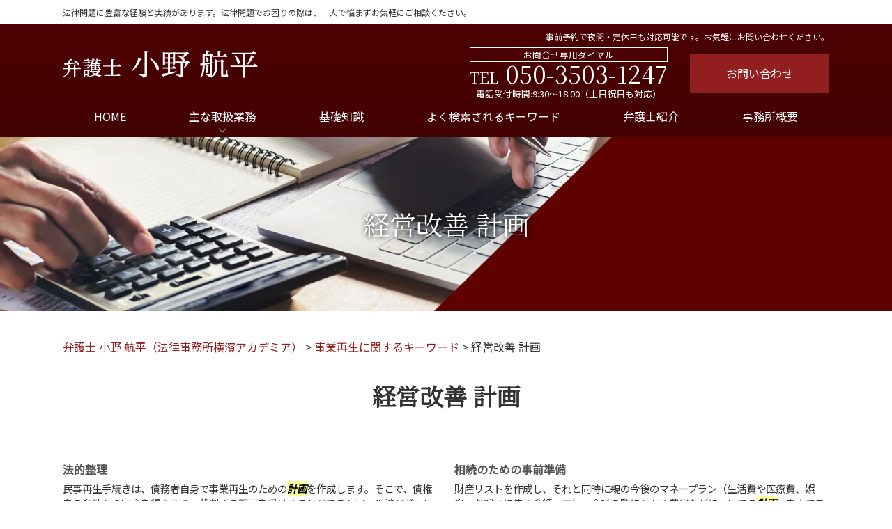

--- FILE ---
content_type: text/html; charset=UTF-8
request_url: https://ono-lawyer.jp/%E4%BA%8B%E6%A5%AD%E5%86%8D%E7%94%9F%E3%81%AB%E9%96%A2%E3%81%99%E3%82%8B%E3%82%AD%E3%83%BC%E3%83%AF%E3%83%BC%E3%83%89/%E7%B5%8C%E5%96%B6%E6%94%B9%E5%96%84-%E8%A8%88%E7%94%BB/
body_size: 11935
content:
<!DOCTYPE html>
<html lang="ja">
<!-- Google Tag Manager -->
<script>(function(w,d,s,l,i){w[l]=w[l]||[];w[l].push({'gtm.start':
new Date().getTime(),event:'gtm.js'});var f=d.getElementsByTagName(s)[0],
j=d.createElement(s),dl=l!='dataLayer'?'&l='+l:'';j.async=true;j.src=
'https://www.googletagmanager.com/gtm.js?id='+i+dl;f.parentNode.insertBefore(j,f);
})(window,document,'script','dataLayer','GTM-KW8TXLZ');</script>
<!-- End Google Tag Manager -->
<head>
  <meta charset="utf-8">
  <meta http-equiv="X-UA-Compatible" content="IE=edge">
  <meta name="format-detection" content="telephone=no">
  <meta name="viewport" content="width=device-width, initial-scale=1, shrink-to-fit=no">
  <title>経営改善 計画 | 弁護士 小野 航平（法律事務所横濱アカデミア）</title>
  <meta name="description" content="">
  <meta name="keywords" content="">
  <link rel="stylesheet" href="https://ono-lawyer.jp/common/css/plugin.css">
  <link rel="stylesheet" href="https://ono-lawyer.jp/wp-content/themes/361_ono/style.css">
  <link rel="stylesheet" href="https://ono-lawyer.jp/wp-content/themes/361_ono/css/styles.css">
	
	<style>
		.wpcf7-submit{
			display:none;
		}
		.recaptcha-btn{
			display:block;
		}
		.grecaptcha-badge { margin: 10px 0; }
	</style>
	<script type="text/javascript">
		var contactform = [];
		var checkIfCalled = true;
		var renderGoogleInvisibleRecaptchaFront = function() {
			// prevent form submit from enter key
			jQuery("input[name=_wpcf7]").attr("class","formid");
				jQuery('.wpcf7-form').on('keyup keypress', "input", function(e) {
				  var keyCode = e.keyCode || e.which;
				  if (keyCode === 13) {
					e.preventDefault();
					return false;
				  }
				});

			jQuery('.wpcf7-submit').each(function(index){

				var checkexclude = 0;
				var form = jQuery(this).closest('.wpcf7-form');
				var value = jQuery(form).find(".formid").val();
				// check form exclude from invisible recaptcha
								if(checkexclude == 0){
					// Hide the form orig submit button
					form.find('.wpcf7-submit').hide();

					// Fetch class and value of orig submit button
					btnClasses = form.find('.wpcf7-submit').attr('class');
					btnValue = form.find('.wpcf7-submit').attr('value');

					// Add custom button and recaptcha holder

					form.find('.wpcf7-submit').after('<input type="button" id="wpcf-custom-btn-'+index+'" class="'+btnClasses+'  recaptcha-btn recaptcha-btn-type-css" value="'+btnValue+'" title="'+btnValue+'" >');
					form.append('<div class="recaptcha-holder" id="recaptcha-holder-'+index+'"></div>');
					// Recaptcha rendenr from here
					var holderId = grecaptcha.render('recaptcha-holder-'+index,{
								'sitekey':'6LeyZCAfAAAAACeJqbpDY3v0rTcmU0EWrBisuw10',
								'size': 'invisible',
								'badge' : 'inline', // possible values: bottomright, bottomleft, inline
								'callback' : function (recaptchaToken) {
									//console.log(recaptchaToken);
									var response=jQuery('#recaptcha-holder-'+index).find('.g-recaptcha-response').val();
									//console.log(response);
									//Remove old response and store new respone
									jQuery('#recaptcha-holder-'+index).parent().find(".respose_post").remove();
									jQuery('#recaptcha-holder-'+index).after('<input type="hidden" name="g-recaptcha-response"  value="'+response+'" class="respose_post">')
									grecaptcha.reset(holderId);

									if(typeof customCF7Validator !== 'undefined'){
										if(!customCF7Validator(form)){
											return;
										}
									}
									// Call default Validator function
									else if(contactFormDefaultValidator(form)){
										return;
									}
									else{
										// hide the custom button and show orig submit button again and submit the form
										jQuery('#wpcf-custom-btn-'+index).hide();
										form.find('input[type=submit]').show();
										form.find("input[type=submit]").click();
										form.find('input[type=submit]').hide();
										jQuery('#wpcf-custom-btn-'+index).attr('style','');
									}
								}
						},false);

					// action call when click on custom button
					jQuery('#wpcf-custom-btn-'+index).click(function(event){
						event.preventDefault();
						// Call custom validator function
						if(typeof customCF7Validator == 'function'){
							if(!customCF7Validator(form)){
								return false;
							}
						}
						// Call default Validator function
						else if(contactFormDefaultValidator(form)){
							return false;
						}
						else if(grecaptcha.getResponse(holderId) != ''){
							grecaptcha.reset(holderId);
						}
						else{
							// execute the recaptcha challenge
							grecaptcha.execute(holderId);
						}
					});
				}
			});
		}
	</script><script  src="https://www.google.com/recaptcha/api.js?onload=renderGoogleInvisibleRecaptchaFront&render=explicit" async defer></script><link rel='dns-prefetch' href='//s.w.org' />
		<script type="text/javascript">
			window._wpemojiSettings = {"baseUrl":"https:\/\/s.w.org\/images\/core\/emoji\/11\/72x72\/","ext":".png","svgUrl":"https:\/\/s.w.org\/images\/core\/emoji\/11\/svg\/","svgExt":".svg","source":{"concatemoji":"https:\/\/ono-lawyer.jp\/wp-includes\/js\/wp-emoji-release.min.js?ver=4.9.17"}};
			!function(e,a,t){var n,r,o,i=a.createElement("canvas"),p=i.getContext&&i.getContext("2d");function s(e,t){var a=String.fromCharCode;p.clearRect(0,0,i.width,i.height),p.fillText(a.apply(this,e),0,0);e=i.toDataURL();return p.clearRect(0,0,i.width,i.height),p.fillText(a.apply(this,t),0,0),e===i.toDataURL()}function c(e){var t=a.createElement("script");t.src=e,t.defer=t.type="text/javascript",a.getElementsByTagName("head")[0].appendChild(t)}for(o=Array("flag","emoji"),t.supports={everything:!0,everythingExceptFlag:!0},r=0;r<o.length;r++)t.supports[o[r]]=function(e){if(!p||!p.fillText)return!1;switch(p.textBaseline="top",p.font="600 32px Arial",e){case"flag":return s([55356,56826,55356,56819],[55356,56826,8203,55356,56819])?!1:!s([55356,57332,56128,56423,56128,56418,56128,56421,56128,56430,56128,56423,56128,56447],[55356,57332,8203,56128,56423,8203,56128,56418,8203,56128,56421,8203,56128,56430,8203,56128,56423,8203,56128,56447]);case"emoji":return!s([55358,56760,9792,65039],[55358,56760,8203,9792,65039])}return!1}(o[r]),t.supports.everything=t.supports.everything&&t.supports[o[r]],"flag"!==o[r]&&(t.supports.everythingExceptFlag=t.supports.everythingExceptFlag&&t.supports[o[r]]);t.supports.everythingExceptFlag=t.supports.everythingExceptFlag&&!t.supports.flag,t.DOMReady=!1,t.readyCallback=function(){t.DOMReady=!0},t.supports.everything||(n=function(){t.readyCallback()},a.addEventListener?(a.addEventListener("DOMContentLoaded",n,!1),e.addEventListener("load",n,!1)):(e.attachEvent("onload",n),a.attachEvent("onreadystatechange",function(){"complete"===a.readyState&&t.readyCallback()})),(n=t.source||{}).concatemoji?c(n.concatemoji):n.wpemoji&&n.twemoji&&(c(n.twemoji),c(n.wpemoji)))}(window,document,window._wpemojiSettings);
		</script>
		<style type="text/css">
img.wp-smiley,
img.emoji {
	display: inline !important;
	border: none !important;
	box-shadow: none !important;
	height: 1em !important;
	width: 1em !important;
	margin: 0 .07em !important;
	vertical-align: -0.1em !important;
	background: none !important;
	padding: 0 !important;
}
</style>
<link rel='stylesheet' id='contact-form-7-css'  href='https://ono-lawyer.jp/wp-content/plugins/contact-form-7/includes/css/styles.css?ver=5.2.2' type='text/css' media='all' />
<link rel='stylesheet' id='wp-pagenavi-css'  href='https://ono-lawyer.jp/wp-content/plugins/wp-pagenavi/pagenavi-css.css?ver=2.70' type='text/css' media='all' />
<script type='text/javascript' src='https://ono-lawyer.jp/wp-includes/js/jquery/jquery.js?ver=1.12.4'></script>
<script type='text/javascript' src='https://ono-lawyer.jp/wp-includes/js/jquery/jquery-migrate.min.js?ver=1.4.1'></script>
<script type='text/javascript' src='https://ono-lawyer.jp/wp-content/plugins/cf7-invisible-recaptcha/js/cf7_invisible_recaptcha.js?ver=1.2.3'></script>
<link rel='https://api.w.org/' href='https://ono-lawyer.jp/wp-json/' />
<link rel="EditURI" type="application/rsd+xml" title="RSD" href="https://ono-lawyer.jp/xmlrpc.php?rsd" />
<link rel="wlwmanifest" type="application/wlwmanifest+xml" href="https://ono-lawyer.jp/wp-includes/wlwmanifest.xml" /> 
<link rel='prev' title='会社 破産したら 従業員' href='https://ono-lawyer.jp/%e4%bc%9a%e7%a4%be%e3%83%bb%e6%b3%95%e4%ba%ba%e7%a0%b4%e7%94%a3%e3%81%ab%e9%96%a2%e3%81%99%e3%82%8b%e3%82%ad%e3%83%bc%e3%83%af%e3%83%bc%e3%83%89/%e4%bc%9a%e7%a4%be-%e7%a0%b4%e7%94%a3%e3%81%97%e3%81%9f%e3%82%89-%e5%be%93%e6%a5%ad%e5%93%a1/' />
<link rel='next' title='遺留分 権利者' href='https://ono-lawyer.jp/%e7%9b%b8%e7%b6%9a%e3%81%ab%e9%96%a2%e3%81%99%e3%82%8b%e3%82%ad%e3%83%bc%e3%83%af%e3%83%bc%e3%83%89/%e9%81%ba%e7%95%99%e5%88%86-%e6%a8%a9%e5%88%a9%e8%80%85/' />
<link rel="canonical" href="https://ono-lawyer.jp/%e4%ba%8b%e6%a5%ad%e5%86%8d%e7%94%9f%e3%81%ab%e9%96%a2%e3%81%99%e3%82%8b%e3%82%ad%e3%83%bc%e3%83%af%e3%83%bc%e3%83%89/%e7%b5%8c%e5%96%b6%e6%94%b9%e5%96%84-%e8%a8%88%e7%94%bb/" />
<link rel='shortlink' href='https://ono-lawyer.jp/?p=3479' />
<link rel="alternate" type="application/json+oembed" href="https://ono-lawyer.jp/wp-json/oembed/1.0/embed?url=https%3A%2F%2Fono-lawyer.jp%2F%25e4%25ba%258b%25e6%25a5%25ad%25e5%2586%258d%25e7%2594%259f%25e3%2581%25ab%25e9%2596%25a2%25e3%2581%2599%25e3%2582%258b%25e3%2582%25ad%25e3%2583%25bc%25e3%2583%25af%25e3%2583%25bc%25e3%2583%2589%2F%25e7%25b5%258c%25e5%2596%25b6%25e6%2594%25b9%25e5%2596%2584-%25e8%25a8%2588%25e7%2594%25bb%2F" />
<link rel="alternate" type="text/xml+oembed" href="https://ono-lawyer.jp/wp-json/oembed/1.0/embed?url=https%3A%2F%2Fono-lawyer.jp%2F%25e4%25ba%258b%25e6%25a5%25ad%25e5%2586%258d%25e7%2594%259f%25e3%2581%25ab%25e9%2596%25a2%25e3%2581%2599%25e3%2582%258b%25e3%2582%25ad%25e3%2583%25bc%25e3%2583%25af%25e3%2583%25bc%25e3%2583%2589%2F%25e7%25b5%258c%25e5%2596%25b6%25e6%2594%25b9%25e5%2596%2584-%25e8%25a8%2588%25e7%2594%25bb%2F&#038;format=xml" />
<script src='https://mediamaker-36.com/?dm=afd6070c2cc797df903111b669af4e80&amp;action=load&amp;blogid=2&amp;siteid=1&amp;t=264715060&amp;back=https%3A%2F%2Fono-lawyer.jp%2F%25E4%25BA%258B%25E6%25A5%25AD%25E5%2586%258D%25E7%2594%259F%25E3%2581%25AB%25E9%2596%25A2%25E3%2581%2599%25E3%2582%258B%25E3%2582%25AD%25E3%2583%25BC%25E3%2583%25AF%25E3%2583%25BC%25E3%2583%2589%2F%25E7%25B5%258C%25E5%2596%25B6%25E6%2594%25B9%25E5%2596%2584-%25E8%25A8%2588%25E7%2594%25BB%2F' type='text/javascript'></script>		<style type="text/css">.recentcomments a{display:inline !important;padding:0 !important;margin:0 !important;}</style>
		<style type="text/css">.broken_link, a.broken_link {
	text-decoration: line-through;
}</style></head>
<body>
<!-- Google Tag Manager (noscript) -->
<noscript><iframe src="https://www.googletagmanager.com/ns.html?id=GTM-KW8TXLZ"
height="0" width="0" style="display:none;visibility:hidden"></iframe></noscript>
<!-- End Google Tag Manager (noscript) -->
  <!-- ▼wrapper -->
  <div class="wrapper" id="wrapper">
    <!-- ▼header -->
    <header class="header" id="header">
      <h1 class="page-title" id="page-title">
        <span class="page-title-inner">
            <span class="page-title-name archive-title">経営改善 計画</span>
	        </span>
      </h1>
      <div class="inner">
        <div class="header-lead">
          <p>法律問題に豊富な経験と実績があります。法律問題でお困りの際は、一人で悩まずお気軽にご相談ください。</p>
        </div>
        <p class="header-logo">
          <a class="header-link" href="https://ono-lawyer.jp">
            <img src="https://ono-lawyer.jp/wp-content/themes/361_ono/img/base/logo.png" alt="弁護士 小野 航平（法律事務所横濱アカデミア）">
          </a>
        </p>
        <div class="header-content">
          <div class="header-contact">
            <div class="header-text">
              <p>事前予約で夜間・定休日も対応可能です。お気軽にお問い合わせください。</p>
            </div>
            <div class="global-contact primary">
              <div class="global-contact-items">
                <div class="global-contact-item tel">
                  <p><span class="text-item">お問合せ専用ダイヤル</span></p>
                  <p><a class="tel-link" href="tel:05035031247" onclick="ga('send', 'event', 'reserve_banner_irie', 'click', 'content');"><span class="tel-num"><span>TEL</span>050-3503-1247</span></a></p>
                  <p><span class="tel-text">電話受付時間:9:30～18:00（土日祝日も対応）</span></p>
                </div>
                <div class="global-contact-item mail">
                  <p><a class="mail-link" href="https://ono-lawyer.jp/inq/"><span class="mail-text">お問い合わせ</span></a></p>
                </div>
              </div>
            </div>
          </div>
        </div>
      </div>
      <div class="tel-button"><a href="tel:05035031247" onclick="ga('send', 'event', 'reserve_banner_irie', 'click', 'content');"><span class="icon icon-tel"></span></a></div>
      <div class="contact-button"><a href="https://ono-lawyer.jp/inq/"><span class="icon icon-mail"></span></a></div>
    </header>
    <!-- ▲header -->
    <!-- ▼nav -->
    <nav class="nav" id="nav">
      <div class="inner">
        <ul class="main-nav" id="main-nav">
          <li class="nav-item nav-home" id="nav-home"><a class="nav-link" href="https://ono-lawyer.jp"><span>HOME</span></a></li>
          <li class="nav-item nav-business" id="nav-business">
            <button class="sub-nav-button"></button><a class="nav-link" href="https://ono-lawyer.jp/#business"><span>主な取扱業務</span></a>
            <div class="sub-nav" id="service-subnav">
              <ul>
                <li id="nav-corporation"><a href="https://ono-lawyer.jp/corporation/">法人のお客様</a></li>
                <li id="nav-individual"><a href="https://ono-lawyer.jp/souzoku/">個人のお客様</a></li>
              </ul>
            </div>
          </li>
          <li class="nav-item nav-knowledge" id="nav-knowledge"><a class="nav-link" href="#knowledge"><span>基礎知識</span></a></li>
          <li class="nav-item nav-keyword" id="nav-keyword"><a class="nav-link" href="#keyword"><span>よく検索されるキーワード</span></a></li>
          <li class="nav-item nav-staff" id="nav-staff"><a class="nav-link" href="#staff"><span>弁護士紹介</span></a></li>
          <li class="nav-item nav-office" id="nav-office"><a class="nav-link" href="#office"><span>事務所概要</span></a></li>
        </ul>
        <div class="nav-close-button" id="nav-close-button"><span class="nav-button-icon"></span></div>
      </div>
    </nav>
		<!-- ▲nav -->
		<!-- ▼main -->
    <main class="main" id="main">
      <div class="pankz">
<!-- Breadcrumb NavXT 6.6.0 -->
<span property="itemListElement" typeof="ListItem"><a property="item" typeof="WebPage" title="Go to 弁護士 小野 航平（法律事務所横濱アカデミア）." href="https://ono-lawyer.jp" class="home" ><span property="name">弁護士 小野 航平（法律事務所横濱アカデミア）</span></a><meta property="position" content="1"></span> &gt; <span property="itemListElement" typeof="ListItem"><a property="item" typeof="WebPage" title="Go to the 事業再生に関するキーワード category archives." href="https://ono-lawyer.jp/%e4%ba%8b%e6%a5%ad%e5%86%8d%e7%94%9f%e3%81%ab%e9%96%a2%e3%81%99%e3%82%8b%e3%82%ad%e3%83%bc%e3%83%af%e3%83%bc%e3%83%89/" class="taxonomy category" ><span property="name">事業再生に関するキーワード</span></a><meta property="position" content="2"></span> &gt; <span property="itemListElement" typeof="ListItem"><span property="name" class="post post-post current-item">経営改善 計画</span><meta property="url" content="https://ono-lawyer.jp/%e4%ba%8b%e6%a5%ad%e5%86%8d%e7%94%9f%e3%81%ab%e9%96%a2%e3%81%99%e3%82%8b%e3%82%ad%e3%83%bc%e3%83%af%e3%83%bc%e3%83%89/%e7%b5%8c%e5%96%b6%e6%94%b9%e5%96%84-%e8%a8%88%e7%94%bb/"><meta property="position" content="3"></span>      </div>
      <div class="inner">


        <section class="gutter detail-section">
          <div class="section-inner">
						<div class="section-header">
							<h2 class="section-heading">経営改善 計画</h2>
						</div>
						<div class="inner">
							<div class="detail">
								<div class="detail-text">
									<ul class="post-list cfx"><li class="cfx"><a href="https://ono-lawyer.jp/list/saisei/%e6%b3%95%e7%9a%84%e6%95%b4%e7%90%86/">法的整理</a><p>民事再生手続きは、債務者自身で事業再生のための<mark>計画</mark>を作成します。そこで、債権者の多数から同意を得たうえ、裁判所の認可を受けることができれば、返済が難しい分の債務については免除してもらうことができます。民事再生は、企業だけでなく、個人でも活用できます。 会社更生手続きとは、裁判所が選任した管財人が会社の財産管理や経...</p></li><li><a href="https://ono-lawyer.jp/list/souzoku/%e7%9b%b8%e7%b6%9a%e3%81%ae%e3%81%9f%e3%82%81%e3%81%ae%e4%ba%8b%e5%89%8d%e6%ba%96%e5%82%99/">相続のための事前準備</a><p>財産リストを作成し、それと同時に親の今後のマネープラン（生活費や医療費、娯楽・お祝いに使う金額、病気・介護の際にかかる費用などについての<mark>計画</mark>）を立てます。「今後の生活にどれくらいの費用が掛かるのか」を試算し、残りを誰にどれくらい残すか、介護等が必要になったらどうするか、自宅等は誰が引き継ぐか・・・などを話し合いま...</p></li><li><a href="https://ono-lawyer.jp/list/saisei/%e4%ba%8b%e6%a5%ad%e5%86%8d%e7%94%9fadr/">事業再生ADR</a><p>具体的には、債務者企業が作成した事業再生<mark>計画</mark>案の適法性、合理性を調査し、債権者との間で協議を行い、債権者全員の同意により事業再生<mark>計画</mark>書を成立させることを目標とします。 事業再生ADRの場合は、中立公正な第三者が介入・サポートする点で、法的整理手続きに透明性、信頼性、公平性が認められます。そして、手続き期間も迅速で...</p></li><li><a href="https://ono-lawyer.jp/list/saisei/%e7%a7%81%e7%9a%84%e6%95%b4%e7%90%86/">私的整理</a><p>これらの人たちのサポートによって、事業再生の<mark>計画</mark>を立案し、債権者への説明なども行います。 私的整理は、柔軟かつ迅速に対応できる点がメリットです。もっとも、債権のリスケジュールや債権カットをするためには、協議の相手方である債権者全員の同意が必要となってしまう点がデメリットであるといえます。 企業再生でお困りの方は、...</p></li><li><a href="https://ono-lawyer.jp/list/saisei/%e4%ba%8b%e6%a5%ad%e5%86%8d%e7%94%9f%e3%81%a8%e3%81%af/">事業再生とは</a><p>事業再生<mark>計画</mark>を立て、それを実行する際に、資金は大切になります。 いかなる方法で再建していくか判断することは、容易ではありません。そこで、事業再生をお考えの方は、弁護士に相談することをおすすめします。 企業再生でお困りの方は、法律事務所横濱アカデミア、弁護士小野航平にご相談ください。当事務所は、神奈川県横浜市に事務...</p></li></ul>								</div>
								<div class="detail-paging">
									<div class="detail-paging-subsection">
										<div class="prev"><a href="https://ono-lawyer.jp/%e4%ba%8b%e6%a5%ad%e5%86%8d%e7%94%9f%e3%81%ab%e9%96%a2%e3%81%99%e3%82%8b%e3%82%ad%e3%83%bc%e3%83%af%e3%83%bc%e3%83%89/%e4%ba%8b%e6%a5%ad%e5%86%8d%e7%94%9fadr-%e4%b8%8a%e5%a0%b4%e4%bc%81%e6%a5%ad/" rel="next">« 事業再生adr 上場企業</a></div>
										<div class="next"><a href="https://ono-lawyer.jp/%e4%ba%8b%e6%a5%ad%e5%86%8d%e7%94%9f%e3%81%ab%e9%96%a2%e3%81%99%e3%82%8b%e3%82%ad%e3%83%bc%e3%83%af%e3%83%bc%e3%83%89/%e4%ba%8b%e6%a5%ad%e5%86%8d%e7%94%9fadr-%e3%82%b9%e3%82%b1%e3%82%b8%e3%83%a5%e3%83%bc%e3%83%ab/" rel="prev">事業再生adr スケジュール »</a></div>
									</div>
									<div class="detail-paging-subsection">
										<div class="back"><a href="https://ono-lawyer.jp/%e4%ba%8b%e6%a5%ad%e5%86%8d%e7%94%9f%e3%81%ab%e9%96%a2%e3%81%99%e3%82%8b%e3%82%ad%e3%83%bc%e3%83%af%e3%83%bc%e3%83%89">一覧に戻る</a></div>
									</div>
								</div>
							</div>
						</div>
					</div>
				</section>

        <section class="section knowledge-section anchor-point" id="knowledge">
          <div class="section-inner">
            <div class="section-header">
              <h2 class="section-heading">当事務所が提供する基礎知識</h2>
            </div>
            <div class="inner">
              <div class="knowledge">
                <ul class="knowledge-list list-style-none">
                  <li class="knowledge-topics">
                    <a href="https://ono-lawyer.jp/saisei/%e7%a7%81%e7%9a%84%e6%95%b4%e7%90%86/" class="knowledge-link">
                      <h3 class="knowledge-title">私的整理</h3>
                      <p class="knowledge-body">私的整理とは、事業再生の方法の一つであり、裁判所を介入させない手続きです。債権者と企業の話し合いで再生を進めま [&hellip;]</p>
                      <p class="knowledge-img"><span><img width="90" height="90" src="https://ono-lawyer.jp/wp-content/uploads/sites/2/2022/03/image-t-54.jpg" class="attachment-thumbnail size-thumbnail wp-post-image" alt="" /></span></p>
                    </a>
                  </li>
                  <li class="knowledge-topics">
                    <a href="https://ono-lawyer.jp/hasan/%e7%b5%8c%e5%96%b6%e8%80%85%e3%81%8c%e8%b2%a0%e3%81%86%e8%b2%ac%e4%bb%bb/" class="knowledge-link">
                      <h3 class="knowledge-title">経営者が負う責任</h3>
                      <p class="knowledge-body">法人が破産したとしても、原則として経営者が責任を負うことはありません。しかし、一定の場合には経営者が責任を負う [&hellip;]</p>
                      <p class="knowledge-img"><span><img width="90" height="90" src="https://ono-lawyer.jp/wp-content/uploads/sites/2/2022/03/image-44.jpg" class="attachment-thumbnail size-thumbnail wp-post-image" alt="" /></span></p>
                    </a>
                  </li>
                  <li class="knowledge-topics">
                    <a href="https://ono-lawyer.jp/saisei/%e4%b8%8a%e5%a0%b4%e4%bc%81%e6%a5%ad%e3%81%8c%e4%ba%8b%e6%a5%ad%e5%86%8d%e7%94%9fadr%e3%82%92%e5%88%a9%e7%94%a8%e3%81%99%e3%82%8b%e3%83%a1%e3%83%aa%e3%83%83%e3%83%88%e3%81%a8%e3%81%af/" class="knowledge-link">
                      <h3 class="knowledge-title">上場企業が事業再生A...</h3>
                      <p class="knowledge-body">事業を進めていく中で債務が多大なものとなり、その返済に追われたり、事業が膠着化して企業としての再建が難しくなる [&hellip;]</p>
                      <p class="knowledge-img"><span><img width="90" height="90" src="https://ono-lawyer.jp/wp-content/uploads/sites/2/2022/03/image-123.jpg" class="attachment-thumbnail size-thumbnail wp-post-image" alt="" /></span></p>
                    </a>
                  </li>
                  <li class="knowledge-topics">
                    <a href="https://ono-lawyer.jp/hasan/%e7%a0%b4%e7%94%a3%e6%89%8b%e7%b6%9a%e3%81%ae%e3%83%a1%e3%83%aa%e3%83%83%e3%83%88%e3%83%bb%e3%83%87%e3%83%a1%e3%83%aa%e3%83%83%e3%83%88/" class="knowledge-link">
                      <h3 class="knowledge-title">破産手続のメリット・...</h3>
                      <p class="knowledge-body">■破産手続のメリット・会社の債務が消滅する法人破産の手続を行った場合法人が消滅します。そのため、法人の債務も消 [&hellip;]</p>
                      <p class="knowledge-img"><span><img width="90" height="90" src="https://ono-lawyer.jp/wp-content/uploads/sites/2/2022/03/souzoku-image-8.jpg" class="attachment-thumbnail size-thumbnail wp-post-image" alt="" /></span></p>
                    </a>
                  </li>
                  <li class="knowledge-topics">
                    <a href="https://ono-lawyer.jp/saisei/%e4%b8%ad%e5%b0%8f%e4%bc%81%e6%a5%ad%e3%81%ae%e7%a7%81%e7%9a%84%e6%95%b4%e7%90%86%e3%81%ab%e3%81%8a%e3%81%84%e3%81%a6%e7%a2%ba%e8%aa%8d%e3%81%99%e3%81%b9%e3%81%8d%e3%82%ac%e3%82%a4%e3%83%89%e3%83%a9/" class="knowledge-link">
                      <h3 class="knowledge-title">中小企業の私的整理に...</h3>
                      <p class="knowledge-body">企業が倒産や再生手続を行う際には、法律で定められた破産手続や民事再生手続を取る方法もありますが、それ以外にも私 [&hellip;]</p>
                      <p class="knowledge-img"><span><img width="90" height="90" src="https://ono-lawyer.jp/wp-content/uploads/sites/2/2022/03/image-102.jpg" class="attachment-thumbnail size-thumbnail wp-post-image" alt="" /></span></p>
                    </a>
                  </li>
                  <li class="knowledge-topics">
                    <a href="https://ono-lawyer.jp/hasan/%e7%a0%b4%e7%94%a3%e6%89%8b%e7%b6%9a%e3%82%92%e8%a1%8c%e3%81%86%e3%81%b9%e3%81%8d%e7%8a%b6%e6%b3%81/" class="knowledge-link">
                      <h3 class="knowledge-title">破産手続を行うべき状...</h3>
                      <p class="knowledge-body">任意整理や民事再生手続などを活用して債務の整理を行うことができれば、会社を存続させつつ再建を図ることが可能です [&hellip;]</p>
                      <p class="knowledge-img"><span><img width="90" height="90" src="https://ono-lawyer.jp/wp-content/uploads/sites/2/2022/03/image-51.jpg" class="attachment-thumbnail size-thumbnail wp-post-image" alt="" /></span></p>
                    </a>
                  </li>
                </ul>
              </div>
            </div>
          </div>
        </section>

        <section class="section keyword-section anchor-point" id="keyword">
          <div class="section-inner">
            <div class="section-header">
              <h2 class="section-heading">よく検索されるキーワード</h2>
            </div>
            <div class="inner">
              <div class="keyword">
                <ul class="keyword-items list-style-none">
                  <li class="keyword-item">
                    <div class="keyword-item-inner">
                      <div class="keyword-head accordion-button">
                        <h3 class="keyword-heading">会社・法人破産に関するキーワード</h3>
                      </div>
                      <div class="keyword-body accordion-panel">
                        <div class="keyword-list-container">
                          <ul class="keyword-list list-style-none">
                            <li><a href="https://ono-lawyer.jp/%e4%bc%9a%e7%a4%be%e3%83%bb%e6%b3%95%e4%ba%ba%e7%a0%b4%e7%94%a3%e3%81%ab%e9%96%a2%e3%81%99%e3%82%8b%e3%82%ad%e3%83%bc%e3%83%af%e3%83%bc%e3%83%89/%e8%87%aa%e5%b7%b1%e7%a0%b4%e7%94%a3-%e8%b2%bb%e7%94%a8-%e6%89%95%e3%81%88%e3%81%aa%e3%81%84/">自己破産 費用 払えない</a></li>
                            <li><a href="https://ono-lawyer.jp/%e4%bc%9a%e7%a4%be%e3%83%bb%e6%b3%95%e4%ba%ba%e7%a0%b4%e7%94%a3%e3%81%ab%e9%96%a2%e3%81%99%e3%82%8b%e3%82%ad%e3%83%bc%e3%83%af%e3%83%bc%e3%83%89/%e7%ae%a1%e8%b2%a1%e4%ba%ba-%e8%b2%bb%e7%94%a8/">管財人 費用</a></li>
                            <li><a href="https://ono-lawyer.jp/%e4%bc%9a%e7%a4%be%e3%83%bb%e6%b3%95%e4%ba%ba%e7%a0%b4%e7%94%a3%e3%81%ab%e9%96%a2%e3%81%99%e3%82%8b%e3%82%ad%e3%83%bc%e3%83%af%e3%83%bc%e3%83%89/%e4%bc%9a%e7%a4%be%e7%a0%b4%e7%94%a3-%e9%80%9a%e7%9f%a5/">会社破産 通知</a></li>
                            <li><a href="https://ono-lawyer.jp/%e4%bc%9a%e7%a4%be%e3%83%bb%e6%b3%95%e4%ba%ba%e7%a0%b4%e7%94%a3%e3%81%ab%e9%96%a2%e3%81%99%e3%82%8b%e3%82%ad%e3%83%bc%e3%83%af%e3%83%bc%e3%83%89/%e4%bc%9a%e7%a4%be%e7%a0%b4%e7%94%a3-%e3%83%a1%e3%83%aa%e3%83%83%e3%83%88/">会社破産 メリット</a></li>
                            <li><a href="https://ono-lawyer.jp/%e4%bc%9a%e7%a4%be%e3%83%bb%e6%b3%95%e4%ba%ba%e7%a0%b4%e7%94%a3%e3%81%ab%e9%96%a2%e3%81%99%e3%82%8b%e3%82%ad%e3%83%bc%e3%83%af%e3%83%bc%e3%83%89/%e4%bc%9a%e7%a4%be-%e7%a0%b4%e7%94%a3%e3%81%97%e3%81%9f%e3%82%89-%e5%be%93%e6%a5%ad%e5%93%a1/">会社 破産したら 従業員</a></li>
                            <li><a href="https://ono-lawyer.jp/%e4%bc%9a%e7%a4%be%e3%83%bb%e6%b3%95%e4%ba%ba%e7%a0%b4%e7%94%a3%e3%81%ab%e9%96%a2%e3%81%99%e3%82%8b%e3%82%ad%e3%83%bc%e3%83%af%e3%83%bc%e3%83%89/%e7%a0%b4%e7%94%a3%e6%89%8b%e7%b6%9a-%e3%83%87%e3%83%a1%e3%83%aa%e3%83%83%e3%83%88/">破産手続 デメリット</a></li>
                            <li><a href="https://ono-lawyer.jp/%e4%bc%9a%e7%a4%be%e3%83%bb%e6%b3%95%e4%ba%ba%e7%a0%b4%e7%94%a3%e3%81%ab%e9%96%a2%e3%81%99%e3%82%8b%e3%82%ad%e3%83%bc%e3%83%af%e3%83%bc%e3%83%89/%e7%a0%b4%e7%94%a3%e7%94%b3%e8%ab%8b-%e6%b3%95%e4%ba%ba/">破産申請 法人</a></li>
                            <li><a href="https://ono-lawyer.jp/%e4%bc%9a%e7%a4%be%e3%83%bb%e6%b3%95%e4%ba%ba%e7%a0%b4%e7%94%a3%e3%81%ab%e9%96%a2%e3%81%99%e3%82%8b%e3%82%ad%e3%83%bc%e3%83%af%e3%83%bc%e3%83%89/%e4%bc%9a%e7%a4%be-%e7%a0%b4%e7%94%a3%e6%89%8b%e7%b6%9a/">会社 破産手続</a></li>
                            <li><a href="https://ono-lawyer.jp/%e4%bc%9a%e7%a4%be%e3%83%bb%e6%b3%95%e4%ba%ba%e7%a0%b4%e7%94%a3%e3%81%ab%e9%96%a2%e3%81%99%e3%82%8b%e3%82%ad%e3%83%bc%e3%83%af%e3%83%bc%e3%83%89/%e5%82%b5%e5%8b%99%e8%b6%85%e9%81%8e-%e8%b5%a4%e5%ad%97-%e9%81%95%e3%81%84/">債務超過 赤字 違い</a></li>
                            <li><a href="https://ono-lawyer.jp/%e4%bc%9a%e7%a4%be%e3%83%bb%e6%b3%95%e4%ba%ba%e7%a0%b4%e7%94%a3%e3%81%ab%e9%96%a2%e3%81%99%e3%82%8b%e3%82%ad%e3%83%bc%e3%83%af%e3%83%bc%e3%83%89/%e6%b3%95%e4%ba%ba-%e7%a0%b4%e7%94%a3-%e7%a8%8e%e9%87%91/">法人 破産 税金</a></li>
                            <li><a href="https://ono-lawyer.jp/%e4%bc%9a%e7%a4%be%e3%83%bb%e6%b3%95%e4%ba%ba%e7%a0%b4%e7%94%a3%e3%81%ab%e9%96%a2%e3%81%99%e3%82%8b%e3%82%ad%e3%83%bc%e3%83%af%e3%83%bc%e3%83%89/%e4%bc%9a%e7%a4%be-%e7%a0%b4%e7%94%a3%e6%89%8b%e7%b6%9a-%e5%80%8b%e4%ba%ba%e8%b3%87%e7%94%a3/">会社 破産手続 個人資産</a></li>
                            <li><a href="https://ono-lawyer.jp/%e4%bc%9a%e7%a4%be%e3%83%bb%e6%b3%95%e4%ba%ba%e7%a0%b4%e7%94%a3%e3%81%ab%e9%96%a2%e3%81%99%e3%82%8b%e3%82%ad%e3%83%bc%e3%83%af%e3%83%bc%e3%83%89/%e4%bc%9a%e7%a4%be-%e7%a0%b4%e7%94%a3%e6%89%8b%e7%b6%9a-%e3%81%9d%e3%81%ae%e5%be%8c/">会社 破産手続 その後</a></li>
                            <li><a href="https://ono-lawyer.jp/%e4%bc%9a%e7%a4%be%e3%83%bb%e6%b3%95%e4%ba%ba%e7%a0%b4%e7%94%a3%e3%81%ab%e9%96%a2%e3%81%99%e3%82%8b%e3%82%ad%e3%83%bc%e3%83%af%e3%83%bc%e3%83%89/%e8%87%aa%e5%b7%b1%e7%a0%b4%e7%94%a3-1%e5%b9%b4%e3%81%a7%e8%9e%8d%e8%b3%87/">自己破産 1年で融資</a></li>
                            <li><a href="https://ono-lawyer.jp/%e4%bc%9a%e7%a4%be%e3%83%bb%e6%b3%95%e4%ba%ba%e7%a0%b4%e7%94%a3%e3%81%ab%e9%96%a2%e3%81%99%e3%82%8b%e3%82%ad%e3%83%bc%e3%83%af%e3%83%bc%e3%83%89/%e4%bc%9a%e7%a4%be%e7%a0%b4%e7%94%a3%e6%89%8b%e7%b6%9a-%e8%b2%bb%e7%94%a8/">会社破産手続 費用</a></li>
                            <li><a href="https://ono-lawyer.jp/%e4%bc%9a%e7%a4%be%e3%83%bb%e6%b3%95%e4%ba%ba%e7%a0%b4%e7%94%a3%e3%81%ab%e9%96%a2%e3%81%99%e3%82%8b%e3%82%ad%e3%83%bc%e3%83%af%e3%83%bc%e3%83%89/%e4%bc%9a%e7%a4%be%e7%a0%b4%e7%94%a3%e3%81%99%e3%82%8b-%e3%81%8a%e9%87%91-%e3%81%8c%e3%81%aa%e3%81%84%e5%a0%b4%e5%90%88/">会社破産する お金 がない場合</a></li>
                            <li><a href="https://ono-lawyer.jp/%e4%bc%9a%e7%a4%be%e3%83%bb%e6%b3%95%e4%ba%ba%e7%a0%b4%e7%94%a3%e3%81%ab%e9%96%a2%e3%81%99%e3%82%8b%e3%82%ad%e3%83%bc%e3%83%af%e3%83%bc%e3%83%89/%e4%bc%9a%e7%a4%be-%e7%a0%b4%e7%94%a3%e6%89%8b%e7%b6%9a-%e6%9c%9f%e9%96%93/">会社 破産手続 期間</a></li>
                            <li><a href="https://ono-lawyer.jp/%e4%bc%9a%e7%a4%be%e3%83%bb%e6%b3%95%e4%ba%ba%e7%a0%b4%e7%94%a3%e3%81%ab%e9%96%a2%e3%81%99%e3%82%8b%e3%82%ad%e3%83%bc%e3%83%af%e3%83%bc%e3%83%89/%e8%87%aa%e5%b7%b1%e7%a0%b4%e7%94%a3-%e4%bd%95%e5%b9%b4%e3%81%a7%e3%83%ad%e3%83%bc%e3%83%b3%e7%b5%84%e3%82%81%e3%82%8b/">自己破産 何年でローン組める</a></li>
                          </ul>
                        </div>
                      </div>
                    </div>
                  </li>
                  <li class="keyword-item">
                    <div class="keyword-item-inner">
                      <div class="keyword-head accordion-button">
                        <h3 class="keyword-heading">事業再生に関するキーワード</h3>
                      </div>
                      <div class="keyword-body accordion-panel">
                        <div class="keyword-list-container">
                          <ul class="keyword-list list-style-none">
                            <li><a href="https://ono-lawyer.jp/%e4%ba%8b%e6%a5%ad%e5%86%8d%e7%94%9f%e3%81%ab%e9%96%a2%e3%81%99%e3%82%8b%e3%82%ad%e3%83%bc%e3%83%af%e3%83%bc%e3%83%89/%e4%ba%8b%e6%a5%ad%e5%86%8d%e7%94%9f/">事業再生</a></li>
                            <li><a href="https://ono-lawyer.jp/%e4%ba%8b%e6%a5%ad%e5%86%8d%e7%94%9f%e3%81%ab%e9%96%a2%e3%81%99%e3%82%8b%e3%82%ad%e3%83%bc%e3%83%af%e3%83%bc%e3%83%89/%e4%ba%8b%e6%a5%ad%e5%86%8d%e7%94%9f-%e6%b5%81%e3%82%8c/">事業再生 流れ</a></li>
                            <li><a href="https://ono-lawyer.jp/%e4%ba%8b%e6%a5%ad%e5%86%8d%e7%94%9f%e3%81%ab%e9%96%a2%e3%81%99%e3%82%8b%e3%82%ad%e3%83%bc%e3%83%af%e3%83%bc%e3%83%89/%e6%b0%91%e4%ba%8b%e5%86%8d%e7%94%9f-%e6%b5%81%e3%82%8c/">民事再生 流れ</a></li>
                            <li><a href="https://ono-lawyer.jp/%e4%ba%8b%e6%a5%ad%e5%86%8d%e7%94%9f%e3%81%ab%e9%96%a2%e3%81%99%e3%82%8b%e3%82%ad%e3%83%bc%e3%83%af%e3%83%bc%e3%83%89/%e4%ba%8b%e6%a5%ad%e5%86%8d%e7%94%9f-%e3%82%b3%e3%83%b3%e3%82%b5%e3%83%ab/">事業再生 コンサル</a></li>
                            <li><a href="https://ono-lawyer.jp/%e4%ba%8b%e6%a5%ad%e5%86%8d%e7%94%9f%e3%81%ab%e9%96%a2%e3%81%99%e3%82%8b%e3%82%ad%e3%83%bc%e3%83%af%e3%83%bc%e3%83%89/%e4%ba%8b%e6%a5%ad%e5%86%8d%e7%94%9fadr-%e3%82%b9%e3%82%b1%e3%82%b8%e3%83%a5%e3%83%bc%e3%83%ab/">事業再生adr スケジュール</a></li>
                            <li><a href="https://ono-lawyer.jp/%e4%ba%8b%e6%a5%ad%e5%86%8d%e7%94%9f%e3%81%ab%e9%96%a2%e3%81%99%e3%82%8b%e3%82%ad%e3%83%bc%e3%83%af%e3%83%bc%e3%83%89/%e4%ba%8b%e6%a5%ad%e5%86%8d%e7%94%9fadr-%e4%b8%8d%e6%88%90%e7%ab%8b/">事業再生adr 不成立</a></li>
                            <li><a href="https://ono-lawyer.jp/%e4%ba%8b%e6%a5%ad%e5%86%8d%e7%94%9f%e3%81%ab%e9%96%a2%e3%81%99%e3%82%8b%e3%82%ad%e3%83%bc%e3%83%af%e3%83%bc%e3%83%89/%e4%ba%8b%e6%a5%ad%e5%86%8d%e7%94%9f-%e4%ba%8b%e4%be%8b/">事業再生 事例</a></li>
                            <li><a href="https://ono-lawyer.jp/%e4%ba%8b%e6%a5%ad%e5%86%8d%e7%94%9f%e3%81%ab%e9%96%a2%e3%81%99%e3%82%8b%e3%82%ad%e3%83%bc%e3%83%af%e3%83%bc%e3%83%89/%e4%ba%8b%e6%a5%ad%e5%86%8d%e7%94%9f-%e8%b3%87%e6%a0%bc/">事業再生 資格</a></li>
                            <li><a href="https://ono-lawyer.jp/%e4%ba%8b%e6%a5%ad%e5%86%8d%e7%94%9f%e3%81%ab%e9%96%a2%e3%81%99%e3%82%8b%e3%82%ad%e3%83%bc%e3%83%af%e3%83%bc%e3%83%89/%e7%a7%81%e7%9a%84%e6%95%b4%e7%90%86-%e3%82%ac%e3%82%a4%e3%83%89%e3%83%a9%e3%82%a4%e3%83%b3/">私的整理 ガイドライン</a></li>
                            <li><a href="https://ono-lawyer.jp/%e4%ba%8b%e6%a5%ad%e5%86%8d%e7%94%9f%e3%81%ab%e9%96%a2%e3%81%99%e3%82%8b%e3%82%ad%e3%83%bc%e3%83%af%e3%83%bc%e3%83%89/%e4%ba%8b%e6%a5%ad%e5%86%8d%e7%94%9fadr-%e4%bc%81%e6%a5%ad/">事業再生adr 企業</a></li>
                            <li><a href="https://ono-lawyer.jp/%e4%ba%8b%e6%a5%ad%e5%86%8d%e7%94%9f%e3%81%ab%e9%96%a2%e3%81%99%e3%82%8b%e3%82%ad%e3%83%bc%e3%83%af%e3%83%bc%e3%83%89/%e4%ba%8b%e6%a5%ad%e5%86%8d%e7%94%9fadr-%e5%af%be%e8%b1%a1/">事業再生adr 対象</a></li>
                            <li><a href="https://ono-lawyer.jp/%e4%ba%8b%e6%a5%ad%e5%86%8d%e7%94%9f%e3%81%ab%e9%96%a2%e3%81%99%e3%82%8b%e3%82%ad%e3%83%bc%e3%83%af%e3%83%bc%e3%83%89/%e7%b5%8c%e5%96%b6%e6%94%b9%e5%96%84-%e8%a8%88%e7%94%bb/">経営改善 計画</a></li>
                            <li><a href="https://ono-lawyer.jp/%e4%ba%8b%e6%a5%ad%e5%86%8d%e7%94%9f%e3%81%ab%e9%96%a2%e3%81%99%e3%82%8b%e3%82%ad%e3%83%bc%e3%83%af%e3%83%bc%e3%83%89/%e4%ba%8b%e6%a5%ad%e5%86%8d%e7%94%9fadr-%e4%b8%8a%e5%a0%b4%e4%bc%81%e6%a5%ad/">事業再生adr 上場企業</a></li>
                            <li><a href="https://ono-lawyer.jp/%e4%ba%8b%e6%a5%ad%e5%86%8d%e7%94%9f%e3%81%ab%e9%96%a2%e3%81%99%e3%82%8b%e3%82%ad%e3%83%bc%e3%83%af%e3%83%bc%e3%83%89/%e4%ba%8b%e6%a5%ad%e5%86%8d%e7%94%9fadr-%e3%83%87%e3%83%a1%e3%83%aa%e3%83%83%e3%83%88/">事業再生adr デメリット</a></li>
                            <li><a href="https://ono-lawyer.jp/%e4%ba%8b%e6%a5%ad%e5%86%8d%e7%94%9f%e3%81%ab%e9%96%a2%e3%81%99%e3%82%8b%e3%82%ad%e3%83%bc%e3%83%af%e3%83%bc%e3%83%89/%e4%ba%8b%e6%a5%ad%e5%86%8d%e7%94%9f-%e3%83%95%e3%82%a1%e3%83%b3%e3%83%89/">事業再生 ファンド</a></li>
                          </ul>
                        </div>
                      </div>
                    </div>
                  </li>
                  <li class="keyword-item">
                    <div class="keyword-item-inner">
                      <div class="keyword-head accordion-button">
                        <h3 class="keyword-heading">相続に関するキーワード</h3>
                      </div>
                      <div class="keyword-body accordion-panel">
                        <div class="keyword-list-container">
                          <ul class="keyword-list list-style-none">
                            <li><a href="https://ono-lawyer.jp/%e7%9b%b8%e7%b6%9a%e3%81%ab%e9%96%a2%e3%81%99%e3%82%8b%e3%82%ad%e3%83%bc%e3%83%af%e3%83%bc%e3%83%89/%e7%9b%b8%e7%b6%9a%e4%ba%ba-%e6%84%8f%e5%91%b3/">相続人 意味</a></li>
                            <li><a href="https://ono-lawyer.jp/%e7%9b%b8%e7%b6%9a%e3%81%ab%e9%96%a2%e3%81%99%e3%82%8b%e3%82%ad%e3%83%bc%e3%83%af%e3%83%bc%e3%83%89/%e6%b3%95%e5%ae%9a%e7%9b%b8%e7%b6%9a%e4%ba%ba-%e7%8b%ac%e8%ba%ab/">法定相続人 独身</a></li>
                            <li><a href="https://ono-lawyer.jp/%e7%9b%b8%e7%b6%9a%e3%81%ab%e9%96%a2%e3%81%99%e3%82%8b%e3%82%ad%e3%83%bc%e3%83%af%e3%83%bc%e3%83%89/%e6%b3%95%e5%ae%9a%e7%9b%b8%e7%b6%9a%e4%ba%ba-%e5%85%84%e5%bc%9f/">法定相続人 兄弟</a></li>
                            <li><a href="https://ono-lawyer.jp/%e7%9b%b8%e7%b6%9a%e3%81%ab%e9%96%a2%e3%81%99%e3%82%8b%e3%82%ad%e3%83%bc%e3%83%af%e3%83%bc%e3%83%89/%e7%9b%b8%e7%b6%9a%e6%94%be%e6%a3%84-%e3%83%87%e3%83%a1%e3%83%aa%e3%83%83%e3%83%88/">相続放棄 デメリット</a></li>
                            <li><a href="https://ono-lawyer.jp/%e7%9b%b8%e7%b6%9a%e3%81%ab%e9%96%a2%e3%81%99%e3%82%8b%e3%82%ad%e3%83%bc%e3%83%af%e3%83%bc%e3%83%89/%e9%99%90%e5%ae%9a%e6%89%bf%e8%aa%8d-%e3%82%8f%e3%81%8b%e3%82%8a%e3%82%84%e3%81%99%e3%81%8f/">限定承認 わかりやすく</a></li>
                            <li><a href="https://ono-lawyer.jp/%e7%9b%b8%e7%b6%9a%e3%81%ab%e9%96%a2%e3%81%99%e3%82%8b%e3%82%ad%e3%83%bc%e3%83%af%e3%83%bc%e3%83%89/%e9%81%ba%e7%94%a3%e7%9b%b8%e7%b6%9a-%e5%85%84%e5%bc%9f-%e7%b5%b6%e7%b8%81/">遺産相続 兄弟 絶縁</a></li>
                            <li><a href="https://ono-lawyer.jp/%e7%9b%b8%e7%b6%9a%e3%81%ab%e9%96%a2%e3%81%99%e3%82%8b%e3%82%ad%e3%83%bc%e3%83%af%e3%83%bc%e3%83%89/%e7%9b%b8%e7%b6%9a%e9%a0%86%e4%bd%8d-%e5%9b%b3/">相続順位 図</a></li>
                            <li><a href="https://ono-lawyer.jp/%e7%9b%b8%e7%b6%9a%e3%81%ab%e9%96%a2%e3%81%99%e3%82%8b%e3%82%ad%e3%83%bc%e3%83%af%e3%83%bc%e3%83%89/%e9%81%ba%e7%94%a3%e7%9b%b8%e7%b6%9a-%e6%9c%9f%e9%99%90-%e5%9c%9f%e5%9c%b0/">遺産相続 期限 土地</a></li>
                            <li><a href="https://ono-lawyer.jp/%e7%9b%b8%e7%b6%9a%e3%81%ab%e9%96%a2%e3%81%99%e3%82%8b%e3%82%ad%e3%83%bc%e3%83%af%e3%83%bc%e3%83%89/%e4%bb%a3%e8%a5%b2%e7%9b%b8%e7%b6%9a-%e3%83%88%e3%83%a9%e3%83%96%e3%83%ab/">代襲相続 トラブル</a></li>
                            <li><a href="https://ono-lawyer.jp/%e7%9b%b8%e7%b6%9a%e3%81%ab%e9%96%a2%e3%81%99%e3%82%8b%e3%82%ad%e3%83%bc%e3%83%af%e3%83%bc%e3%83%89/%e5%9c%9f%e5%9c%b0-%e8%a9%95%e4%be%a1%e9%a1%8d-%e8%a8%88%e7%ae%97/">土地 評価額 計算</a></li>
                            <li><a href="https://ono-lawyer.jp/%e7%9b%b8%e7%b6%9a%e3%81%ab%e9%96%a2%e3%81%99%e3%82%8b%e3%82%ad%e3%83%bc%e3%83%af%e3%83%bc%e3%83%89/%e9%81%ba%e7%94%a3-%e7%9b%b8%e7%b6%9a-%e3%81%8c-%e6%8c%af%e3%82%8a%e8%be%bc%e3%81%be-%e3%82%8c%e3%82%8b-%e3%81%be%e3%81%a7/">遺産 相続 が 振り込ま れる まで</a></li>
                            <li><a href="https://ono-lawyer.jp/%e7%9b%b8%e7%b6%9a%e3%81%ab%e9%96%a2%e3%81%99%e3%82%8b%e3%82%ad%e3%83%bc%e3%83%af%e3%83%bc%e3%83%89/%e7%9b%b8%e7%b6%9a%e6%94%be%e6%a3%84-%e5%9c%9f%e5%9c%b0/">相続放棄 土地</a></li>
                            <li><a href="https://ono-lawyer.jp/%e7%9b%b8%e7%b6%9a%e3%81%ab%e9%96%a2%e3%81%99%e3%82%8b%e3%82%ad%e3%83%bc%e3%83%af%e3%83%bc%e3%83%89/%e7%9b%b8%e7%b6%9a%e6%94%be%e6%a3%84-%e6%89%8b%e7%b6%9a%e3%81%8d-%e8%87%aa%e5%88%86%e3%81%a7/">相続放棄 手続き 自分で</a></li>
                            <li><a href="https://ono-lawyer.jp/%e7%9b%b8%e7%b6%9a%e3%81%ab%e9%96%a2%e3%81%99%e3%82%8b%e3%82%ad%e3%83%bc%e3%83%af%e3%83%bc%e3%83%89/%e9%81%ba%e7%94%a3%e7%9b%b8%e7%b6%9a-%e6%94%be%e6%a3%84/">遺産相続 放棄</a></li>
                            <li><a href="https://ono-lawyer.jp/%e7%9b%b8%e7%b6%9a%e3%81%ab%e9%96%a2%e3%81%99%e3%82%8b%e3%82%ad%e3%83%bc%e3%83%af%e3%83%bc%e3%83%89/%e7%9b%b8%e7%b6%9a%e6%89%8b%e7%b6%9a%e3%81%8d-%e6%9c%9f%e9%99%90/">相続手続き 期限</a></li>
                            <li><a href="https://ono-lawyer.jp/%e7%9b%b8%e7%b6%9a%e3%81%ab%e9%96%a2%e3%81%99%e3%82%8b%e3%82%ad%e3%83%bc%e3%83%af%e3%83%bc%e3%83%89/%e7%9b%b8%e7%b6%9a-%e5%ad%90%e4%be%9b%e6%ad%bb%e4%ba%a1-%e5%ad%ab/">相続 子供死亡 孫</a></li>
                            <li><a href="https://ono-lawyer.jp/%e7%9b%b8%e7%b6%9a%e3%81%ab%e9%96%a2%e3%81%99%e3%82%8b%e3%82%ad%e3%83%bc%e3%83%af%e3%83%bc%e3%83%89/%e6%b3%95%e5%ae%9a%e7%9b%b8%e7%b6%9a%e4%ba%ba-%e5%ad%ab/">法定相続人 孫</a></li>
                            <li><a href="https://ono-lawyer.jp/%e7%9b%b8%e7%b6%9a%e3%81%ab%e9%96%a2%e3%81%99%e3%82%8b%e3%82%ad%e3%83%bc%e3%83%af%e3%83%bc%e3%83%89/%e7%9b%b8%e7%b6%9a%e6%94%be%e6%a3%84-%e9%83%b5%e9%80%81/">相続放棄 郵送</a></li>
                            <li><a href="https://ono-lawyer.jp/%e7%9b%b8%e7%b6%9a%e3%81%ab%e9%96%a2%e3%81%99%e3%82%8b%e3%82%ad%e3%83%bc%e3%83%af%e3%83%bc%e3%83%89/%e9%81%ba%e7%95%99%e5%88%86-%e5%85%84%e5%bc%9f/">遺留分 兄弟</a></li>
                            <li><a href="https://ono-lawyer.jp/%e7%9b%b8%e7%b6%9a%e3%81%ab%e9%96%a2%e3%81%99%e3%82%8b%e3%82%ad%e3%83%bc%e3%83%af%e3%83%bc%e3%83%89/%e7%9b%b8%e7%b6%9a%e6%94%be%e6%a3%84-%e6%89%8b%e7%b6%9a%e3%81%8d-%e6%9c%9f%e9%96%93/">相続放棄 手続き 期間</a></li>
                          </ul>
                        </div>
                      </div>
                    </div>
                  </li>
                  <li class="keyword-item">
                    <div class="keyword-item-inner">
                      <div class="keyword-head accordion-button">
                        <h3 class="keyword-heading">エリアに関するキーワード</h3>
                      </div>
                      <div class="keyword-body accordion-panel">
                        <div class="keyword-list-container">
                          <ul class="keyword-list list-style-none">
                            <li><a href="https://ono-lawyer.jp/%e3%82%a8%e3%83%aa%e3%82%a2%e3%81%ab%e9%96%a2%e3%81%99%e3%82%8b%e3%82%ad%e3%83%bc%e3%83%af%e3%83%bc%e3%83%89/%e7%9b%b8%e7%b6%9a-%e6%a8%aa%e6%b5%9c%e5%b8%82%e8%a5%bf%e5%8c%ba/">相続 横浜市西区</a></li>
                            <li><a href="https://ono-lawyer.jp/%e3%82%a8%e3%83%aa%e3%82%a2%e3%81%ab%e9%96%a2%e3%81%99%e3%82%8b%e3%82%ad%e3%83%bc%e3%83%af%e3%83%bc%e3%83%89/%e7%9b%b8%e7%b6%9a-%e6%a8%aa%e6%b5%9c%e5%b8%82%e5%8d%97%e5%8c%ba/">相続 横浜市南区</a></li>
                            <li><a href="https://ono-lawyer.jp/%e3%82%a8%e3%83%aa%e3%82%a2%e3%81%ab%e9%96%a2%e3%81%99%e3%82%8b%e3%82%ad%e3%83%bc%e3%83%af%e3%83%bc%e3%83%89/%e7%9b%b8%e7%b6%9a-%e6%a8%aa%e6%b5%9c%e5%b8%82%e7%a3%af%e5%9b%bd/">相続 横浜市磯国</a></li>
                            <li><a href="https://ono-lawyer.jp/%e3%82%a8%e3%83%aa%e3%82%a2%e3%81%ab%e9%96%a2%e3%81%99%e3%82%8b%e3%82%ad%e3%83%bc%e3%83%af%e3%83%bc%e3%83%89/%e7%9b%b8%e7%b6%9a-%e6%a8%aa%e6%b5%9c%e5%b8%82%e7%80%ac%e8%b0%b7%e5%8c%ba/">相続 横浜市瀬谷区</a></li>
                            <li><a href="https://ono-lawyer.jp/%e3%82%a8%e3%83%aa%e3%82%a2%e3%81%ab%e9%96%a2%e3%81%99%e3%82%8b%e3%82%ad%e3%83%bc%e3%83%af%e3%83%bc%e3%83%89/%e4%bc%9a%e7%a4%be%e3%83%bb%e6%b3%95%e4%ba%ba%e7%a0%b4%e7%94%a3-%e6%a8%aa%e6%b5%9c%e5%b8%82%e7%a5%9e%e5%a5%88%e5%b7%9d%e5%8c%ba/">会社・法人破産 横浜市神奈川区</a></li>
                            <li><a href="https://ono-lawyer.jp/%e3%82%a8%e3%83%aa%e3%82%a2%e3%81%ab%e9%96%a2%e3%81%99%e3%82%8b%e3%82%ad%e3%83%bc%e3%83%af%e3%83%bc%e3%83%89/%e4%bc%9a%e7%a4%be%e3%83%bb%e6%b3%95%e4%ba%ba%e7%a0%b4%e7%94%a3-%e6%a8%aa%e6%b5%9c%e5%b8%82%e6%a0%84%e5%8c%ba/">会社・法人破産 横浜市栄区</a></li>
                            <li><a href="https://ono-lawyer.jp/%e3%82%a8%e3%83%aa%e3%82%a2%e3%81%ab%e9%96%a2%e3%81%99%e3%82%8b%e3%82%ad%e3%83%bc%e3%83%af%e3%83%bc%e3%83%89/%e7%9b%b8%e7%b6%9a-%e6%a8%aa%e6%b5%9c%e5%b8%82%e9%83%bd%e7%ad%91%e5%8c%ba/">相続 横浜市都筑区</a></li>
                            <li><a href="https://ono-lawyer.jp/%e3%82%a8%e3%83%aa%e3%82%a2%e3%81%ab%e9%96%a2%e3%81%99%e3%82%8b%e3%82%ad%e3%83%bc%e3%83%af%e3%83%bc%e3%83%89/%e4%bc%81%e6%a5%ad%e5%86%8d%e7%94%9f-%e6%a8%aa%e6%b5%9c%e5%b8%82%e9%b6%b4%e8%a6%8b%e5%8c%ba/">企業再生 横浜市鶴見区</a></li>
                            <li><a href="https://ono-lawyer.jp/%e3%82%a8%e3%83%aa%e3%82%a2%e3%81%ab%e9%96%a2%e3%81%99%e3%82%8b%e3%82%ad%e3%83%bc%e3%83%af%e3%83%bc%e3%83%89/%e7%9b%b8%e7%b6%9a-%e6%a8%aa%e6%b5%9c%e5%b8%82%e6%b8%af%e5%8d%97%e5%8c%ba/">相続 横浜市港南区</a></li>
                            <li><a href="https://ono-lawyer.jp/%e3%82%a8%e3%83%aa%e3%82%a2%e3%81%ab%e9%96%a2%e3%81%99%e3%82%8b%e3%82%ad%e3%83%bc%e3%83%af%e3%83%bc%e3%83%89/%e4%bc%9a%e7%a4%be%e3%83%bb%e6%b3%95%e4%ba%ba%e7%a0%b4%e7%94%a3-%e6%a8%aa%e6%b5%9c%e5%b8%82%e6%b8%af%e5%8d%97%e5%8c%ba/">会社・法人破産 横浜市港南区</a></li>
                            <li><a href="https://ono-lawyer.jp/%e3%82%a8%e3%83%aa%e3%82%a2%e3%81%ab%e9%96%a2%e3%81%99%e3%82%8b%e3%82%ad%e3%83%bc%e3%83%af%e3%83%bc%e3%83%89/%e4%bc%81%e6%a5%ad%e5%86%8d%e7%94%9f-%e6%a8%aa%e6%b5%9c%e5%b8%82%e4%bf%9d%e5%9c%9f%e3%83%b6%e8%b0%b7%e5%8c%ba/">企業再生 横浜市保土ヶ谷区</a></li>
                            <li><a href="https://ono-lawyer.jp/%e3%82%a8%e3%83%aa%e3%82%a2%e3%81%ab%e9%96%a2%e3%81%99%e3%82%8b%e3%82%ad%e3%83%bc%e3%83%af%e3%83%bc%e3%83%89/%e7%9b%b8%e7%b6%9a-%e6%a8%aa%e6%b5%9c%e5%b8%82%e7%b7%91%e5%8c%ba/">相続 横浜市緑区</a></li>
                            <li><a href="https://ono-lawyer.jp/%e3%82%a8%e3%83%aa%e3%82%a2%e3%81%ab%e9%96%a2%e3%81%99%e3%82%8b%e3%82%ad%e3%83%bc%e3%83%af%e3%83%bc%e3%83%89/%e4%bc%81%e6%a5%ad%e5%86%8d%e7%94%9f-%e6%a8%aa%e6%b5%9c%e5%b8%82%e6%97%ad%e5%8c%ba/">企業再生 横浜市旭区</a></li>
                            <li><a href="https://ono-lawyer.jp/%e3%82%a8%e3%83%aa%e3%82%a2%e3%81%ab%e9%96%a2%e3%81%99%e3%82%8b%e3%82%ad%e3%83%bc%e3%83%af%e3%83%bc%e3%83%89/%e4%bc%9a%e7%a4%be%e3%83%bb%e6%b3%95%e4%ba%ba%e7%a0%b4%e7%94%a3-%e6%a8%aa%e6%b5%9c%e5%b8%82%e9%9d%92%e8%91%89%e5%8c%ba/">会社・法人破産 横浜市青葉区</a></li>
                            <li><a href="https://ono-lawyer.jp/%e3%82%a8%e3%83%aa%e3%82%a2%e3%81%ab%e9%96%a2%e3%81%99%e3%82%8b%e3%82%ad%e3%83%bc%e3%83%af%e3%83%bc%e3%83%89/%e7%9b%b8%e7%b6%9a-%e6%a8%aa%e6%b5%9c%e5%b8%82%e6%88%b8%e5%a1%9a%e5%8c%ba/">相続 横浜市戸塚区</a></li>
                            <li><a href="https://ono-lawyer.jp/%e3%82%a8%e3%83%aa%e3%82%a2%e3%81%ab%e9%96%a2%e3%81%99%e3%82%8b%e3%82%ad%e3%83%bc%e3%83%af%e3%83%bc%e3%83%89/%e4%bc%81%e6%a5%ad%e5%86%8d%e7%94%9f-%e6%a8%aa%e6%b5%9c%e5%b8%82%e6%b8%af%e5%8d%97%e5%8c%ba/">企業再生 横浜市港南区</a></li>
                            <li><a href="https://ono-lawyer.jp/%e3%82%a8%e3%83%aa%e3%82%a2%e3%81%ab%e9%96%a2%e3%81%99%e3%82%8b%e3%82%ad%e3%83%bc%e3%83%af%e3%83%bc%e3%83%89/%e4%bc%81%e6%a5%ad%e5%86%8d%e7%94%9f-%e6%a8%aa%e6%b5%9c%e5%b8%82%e7%a5%9e%e5%a5%88%e5%b7%9d%e5%8c%ba/">企業再生 横浜市神奈川区</a></li>
                            <li><a href="https://ono-lawyer.jp/%e3%82%a8%e3%83%aa%e3%82%a2%e3%81%ab%e9%96%a2%e3%81%99%e3%82%8b%e3%82%ad%e3%83%bc%e3%83%af%e3%83%bc%e3%83%89/%e4%bc%9a%e7%a4%be%e3%83%bb%e6%b3%95%e4%ba%ba%e7%a0%b4%e7%94%a3-%e6%a8%aa%e6%b5%9c%e5%b8%82%e8%a5%bf%e5%8c%ba/">会社・法人破産 横浜市西区</a></li>
                            <li><a href="https://ono-lawyer.jp/%e3%82%a8%e3%83%aa%e3%82%a2%e3%81%ab%e9%96%a2%e3%81%99%e3%82%8b%e3%82%ad%e3%83%bc%e3%83%af%e3%83%bc%e3%83%89/%e4%bc%9a%e7%a4%be%e3%83%bb%e6%b3%95%e4%ba%ba%e7%a0%b4%e7%94%a3-%e6%a8%aa%e6%b5%9c%e5%b8%82%e9%87%91%e6%b2%a2%e5%8c%ba/">会社・法人破産 横浜市金沢区</a></li>
                            <li><a href="https://ono-lawyer.jp/%e3%82%a8%e3%83%aa%e3%82%a2%e3%81%ab%e9%96%a2%e3%81%99%e3%82%8b%e3%82%ad%e3%83%bc%e3%83%af%e3%83%bc%e3%83%89/%e4%bc%9a%e7%a4%be%e3%83%bb%e6%b3%95%e4%ba%ba%e7%a0%b4%e7%94%a3-%e6%a8%aa%e6%b5%9c%e5%b8%82%e6%97%ad%e5%8c%ba/">会社・法人破産 横浜市旭区</a></li>
                          </ul>
                        </div>
                      </div>
                    </div>
                  </li>
                </ul>
              </div>
            </div>
          </div>
        </section>

        <section class="section staff-section anchor-point" id="staff">
          <div class="section-inner">
            <div class="section-header">
              <h2 class="section-heading">弁護士紹介</h2>
            </div>
            <div class="inner">
              <div class="staff">
                <div class="staff-intro">
                  <h3 class="staff-heading">得意分野を活かして、お客様のニーズにお応えします。</h3>
                  <p>当ホームページをご覧いただきありがとうございます。 当事務所は横浜市を中心に相続、会社・法人破産、企業再生などの法律相談を承っています。</p>
                  <p>各弁護士の得意分野を活かして、多様なニーズに応えられる体制を整えております。法律問題でお困りの際は、一人で悩まずお気軽にご相談ください。</p>
                  <p>どうぞ、よろしくお願いいたします。</p>
                </div>
                <div class="staff-container">
                  <div class="staff-image">
                    <img src="https://ono-lawyer.jp/wp-content/themes/361_ono/img/top/staff.jpg" alt="弁護士小野航平">
                  </div>
                  <div class="staff-main">
                    <div class="staff-table">
                      <table>
                        <tbody>
                          <tr>
                            <th>弁護士</th>
                            <td>小野 航平(おの こうへい)</td>
                          </tr>
                          <tr>
                            <th>所属団体</th>
                            <td>
                              <p>神奈川県弁護士会</p>
                              <p>神奈川医療問題弁護団</p>
                            </td>
                          </tr>
                          <tr>
                            <th>経歴</th>
                            <td>
                              <p>苫小牧工業高等専門学校電気・電子工学科</p>
                              <p>豊橋技術科学大学電気電子工学課程</p>
                              <p>豊橋技術科学大学大学院電気電子工学専攻</p>
                              <p>神奈川大学　法科大学院</p>
                              <p>司法修習（62期）</p>
                              <p>横浜市内の法律事務所に勤務後，2012年小野航平法律事務所設立</p>
                              <p>2014年3月　法律事務所横濱アカデミア設立</p>
                            </td>
                          </tr>
                          <tr>
                            <th>活動歴</th>
                            <td>神奈川大学法科大学院アカデミックアドバイザー</td>
                          </tr>
                        </tbody>
                      </table>
                    </div>
                  </div>
                </div>
              </div>
            </div>
          </div>
        </section>

        <section class="section office-section anchor-point" id="office">
          <div class="section-inner">
            <div class="section-header">
              <h2 class="section-heading">事務所概要</h2>
            </div>
            <div class="inner">
              <div class="office">
                <div class="office-container">
                  <div class="office-main">
                    <table>
                      <tr>
                        <th>事務所名</th>
                        <td>法律事務所横濱アカデミア</td>
                      </tr>
                      <tr>
                        <th>所在地</th>
                        <td>〒221-0056 神奈川県横浜市神奈川区金港町5-36　東興ビル7階</td>
                      </tr>
                      <tr>
                        <th>TEL / FAX</th>
                        <td>050-3503-1247（お問い合わせ専用ダイヤル） / 045-620-8963</td>
                      </tr>
                      <tr>
                        <th>受付時間</th>
                        <td>9:30～18:00(事前予約で夜間も対応可能です)</td>
                      </tr>
                      <tr>
                        <th>定休日</th>
                        <td>土日祝(事前予約で定休日も対応可能です)</td>
                      </tr>
                      <tr>
                        <th>アクセス</th>
                        <td>横浜駅徒歩1分(きた東口A出口)</td>
                      </tr>
                    </table>
                  </div>
                  <div class="office-image">
                    <img src="https://ono-lawyer.jp/wp-content/themes/361_ono/img/top/office.jpg" alt="法律事務所横濱アカデミア">
                  </div>
                </div>
              </div>
            </div>
          </div>
        </section>

      </div>
    </main>
    <!-- ▲main -->
    <!-- ▼footer -->
    <footer class="footer" id="footer">
    <div class="inner">
      <div class="footer-main">
        <div class="footer-map">
          <iframe src="https://www.google.com/maps/embed?pb=!1m18!1m12!1m3!1d3249.4896503817104!2d139.62240031556627!3d35.46742714927472!2m3!1f0!2f0!3f0!3m2!1i1024!2i768!4f13.1!3m3!1m2!1s0x60185c13f4f936a5%3A0xb16a802b0a89bc5a!2z44CSMjIxLTAwNTYg56We5aWI5bed55yM5qiq5rWc5biC56We5aWI5bed5Yy66YeR5riv55S677yV4oiS77yT77yWIOadseiIiOODk-ODqw!5e0!3m2!1sja!2sjp!4v1621222423408!5m2!1sja!2sjp" width="100%" height="400" style="border:0;" allowfullscreen="" loading="lazy"></iframe>
        </div>
      </div>
      <div class="footer-side">
        <div class="footer-nav">
          <ul class="nav-items">
            <li class="nav-item"><a class="link-button" href="https://ono-lawyer.jp/privacypolicy/"><span>個人情報保護方針</span></a></li>
            <li class="nav-item"><a class="link-button" href="https://ono-lawyer.jp/inq/"><span>お問い合わせ</span></a></li>
          </ul>
        </div>
        <p class="copy"><small>&copy; 弁護士 小野 航平（法律事務所横濱アカデミア） <span>All Rights Reserved.</span></small></p>
      </div>
    </div>
    <p class="pagetop" id="pagetop"><a class="js-scroll" href="#wrapper" title="ページの先頭へ"></a></p>
    </footer>
    <!-- ▲footer -->
    <div class="nav-button" id="nav-button"><span class="nav-button-icon"></span></div>
    <div class="nav-screen" id="nav-screen"><span class="nav-screen-overlay"></span></div>
  </div>
  <!-- ▲wrapper -->
  <script src="https://code.jquery.com/jquery-3.3.1.min.js"></script>
  <script>(window.jQuery || document.write('<script src="https://ono-lawyer.jp/wp-content/themes/361_ono/common/js/jquery.js"><\/script>'));</script>
  <script src="https://ono-lawyer.jp/wp-content/themes/361_ono/js/plugin.js"></script>
  <script src="https://ono-lawyer.jp/wp-content/themes/361_ono/js/common.js"></script>
</body>
</html>


--- FILE ---
content_type: text/css
request_url: https://ono-lawyer.jp/wp-content/themes/361_ono/style.css
body_size: 125
content:
@charset "utf-8";
/*
Theme Name: 361_ono
Description: 361_ono-template
Author: beaut imaging office.
Version: 1.0
*/


--- FILE ---
content_type: text/plain
request_url: https://www.google-analytics.com/j/collect?v=1&_v=j102&a=1939582107&t=pageview&_s=1&dl=https%3A%2F%2Fono-lawyer.jp%2F%25E4%25BA%258B%25E6%25A5%25AD%25E5%2586%258D%25E7%2594%259F%25E3%2581%25AB%25E9%2596%25A2%25E3%2581%2599%25E3%2582%258B%25E3%2582%25AD%25E3%2583%25BC%25E3%2583%25AF%25E3%2583%25BC%25E3%2583%2589%2F%25E7%25B5%258C%25E5%2596%25B6%25E6%2594%25B9%25E5%2596%2584-%25E8%25A8%2588%25E7%2594%25BB%2F&ul=en-us%40posix&dt=%E7%B5%8C%E5%96%B6%E6%94%B9%E5%96%84%20%E8%A8%88%E7%94%BB%20%7C%20%E5%BC%81%E8%AD%B7%E5%A3%AB%20%E5%B0%8F%E9%87%8E%20%E8%88%AA%E5%B9%B3%EF%BC%88%E6%B3%95%E5%BE%8B%E4%BA%8B%E5%8B%99%E6%89%80%E6%A8%AA%E6%BF%B1%E3%82%A2%E3%82%AB%E3%83%87%E3%83%9F%E3%82%A2%EF%BC%89&sr=1280x720&vp=1280x720&_u=YEBAAAABAAAAAC~&jid=1007389768&gjid=865405432&cid=1574410222.1768939171&tid=UA-171591142-81&_gid=1669694088.1768939171&_r=1&_slc=1&gtm=45He61g1h2n81KW8TXLZv861456619za200zd861456619&gcd=13l3l3l3l1l1&dma=0&tag_exp=103116026~103200004~104527906~104528501~104684208~104684211~105391252~115616986~115938465~115938469~115985661~117041588&z=2133049590
body_size: -449
content:
2,cG-6VSMSQTQL0